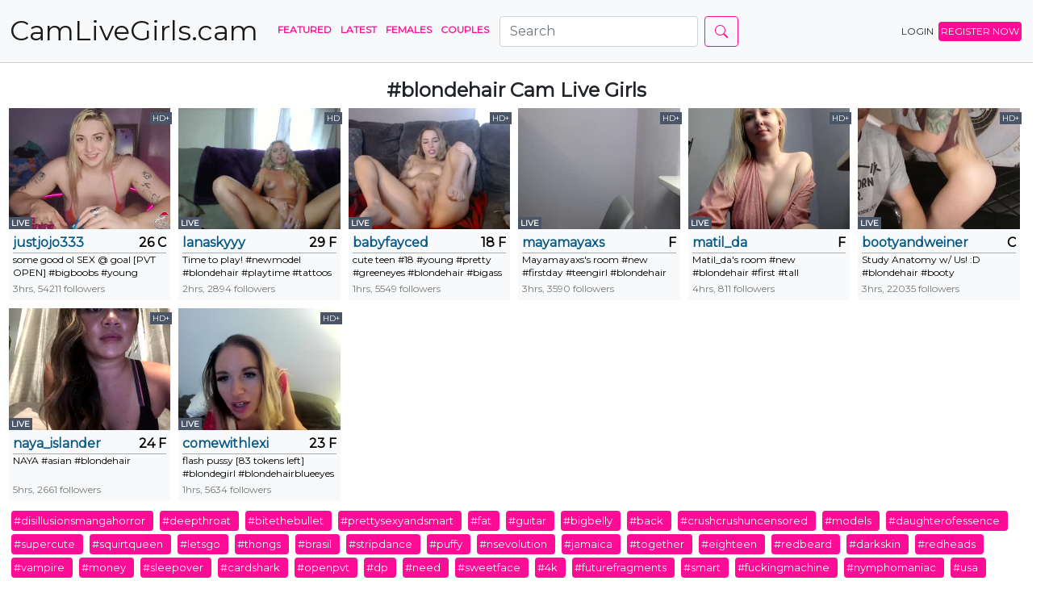

--- FILE ---
content_type: text/html; charset=UTF-8
request_url: https://camlivegirls.cam/tag/blondehair
body_size: 3521
content:
<!doctype html>
<html lang="en">
<head>
    <meta charset="UTF-8">
    <meta name="viewport"
          content="width=device-width, user-scalable=no, initial-scale=1.0, maximum-scale=1.0, minimum-scale=1.0">
    <meta http-equiv="X-UA-Compatible" content="ie=edge">
    <title>    Blondehair Cam Live Girls
 - camlivegirls.cam</title>
    <meta name="description" content="">

    <link rel="stylesheet" href="/css/app.css">

    <link rel="apple-touch-icon" sizes="180x180" href="/apple-touch-icon.png">
    <link rel="icon" type="image/png" sizes="32x32" href="/favicon-32x32.png">
    <link rel="icon" type="image/png" sizes="16x16" href="/favicon-16x16.png">
    <link rel="manifest" href="/site.webmanifest">


<!-- Yandex.Metrika counter -->
<script type="text/javascript" >
   (function(m,e,t,r,i,k,a){m[i]=m[i]||function(){(m[i].a=m[i].a||[]).push(arguments)};
   m[i].l=1*new Date();k=e.createElement(t),a=e.getElementsByTagName(t)[0],k.async=1,k.src=r,a.parentNode.insertBefore(k,a)})
   (window, document, "script", "https://mc.yandex.ru/metrika/tag.js", "ym");

   ym(88702224, "init", {
        clickmap:true,
        trackLinks:true,
        accurateTrackBounce:true
   });
</script>
<noscript><div><img src="https://mc.yandex.ru/watch/88702224" style="position:absolute; left:-9999px;" alt="" /></div></noscript>
<!-- /Yandex.Metrika counter -->

</head>
<body>
<nav class="navbar navbar-expand-lg navbar-light bg-light"
     style="margin-bottom: 20px;border-bottom:1px solid rgb(208,208,208)">
    <div class="container-fluid">
        <a class="navbar-brand" href="/" title="Cam Live Girls" style="text-decoration: none">
            <span class="logo-size">
                CamLiveGirls.cam
            </span>
        </a>

        <button class="navbar-toggler" type="button" data-bs-toggle="collapse" data-bs-target="#navbarSupportedContent"
                aria-controls="navbarSupportedContent" aria-expanded="false" aria-label="Toggle navigation">
            <span class="navbar-toggler-icon"></span>
        </button>
        <div class="collapse navbar-collapse" id="navbarSupportedContent">
            <ul class="navbar-nav me-auto mb-2 mb-lg-0">
                <li class="nav-item">
                    <a class="nav-link active" aria-current="page" href="/"
                       title="Featured Cam Live Girls">Featured</a>
                </li>

                <li class="nav-item">
                    <a class="nav-link" href="/models/latest" title="Latest Cam Live Girls">Latest</a>
                </li>

                <li class="nav-item">
                    <a class="nav-link" href="/models/f" title="Females - Cam Live Girls">Females</a>
                </li>

               <li class="nav-item">
                    <a class="nav-link" href="/models/c" title="Couples - Cam Live Girls">Couples</a>
                </li>

                
                <form class="d-flex" action="/search" style="margin-left:10px;">
                    <input class="form-control me-2" type="search" name="q" placeholder="Search"
                           aria-label="Search">
                    <button class="btn btn-outline-primary" type="submit"><svg xmlns="http://www.w3.org/2000/svg" width="16" height="16" fill="currentColor" class="bi bi-search" viewBox="0 0 16 16">
  <path d="M11.742 10.344a6.5 6.5 0 1 0-1.397 1.398h-.001c.03.04.062.078.098.115l3.85 3.85a1 1 0 0 0 1.415-1.414l-3.85-3.85a1.007 1.007 0 0 0-.115-.1zM12 6.5a5.5 5.5 0 1 1-11 0 5.5 5.5 0 0 1 11 0z"/>
</svg></button>
                </form>

            </ul>
            <a href="/out/login" rel="nofollow" class="btn btn-outline-primary-1">LOGIN</a>
            <a href="/out/signup" rel="nofollow" class="btn btn-primary">REGISTER NOW</a>
        </div>
    </div>

</nav>

<div class="container-fluid">
    
    <div class="col-12 text-center">
        <h1><strong>#blondehair</strong> Cam Live Girls</h1>
    </div>

            <ul id="room_list" class="list">
                            <li class="list">
    <a href="/model/justjojo333" title="couple Cam Live Girls justjojo333" class="performer-link">
        <img src="/media/images/4/2/e/c/justjojo333.jpg" width="100%" height="100%"
             alt="couple Cam Live Girls with justjojo333">
        <span class="thumbnail_label thumbnail_label_c_hd_plus" style="top: 5px">
                            HD+
                    </span>
                    <span class="thumbnail_online thumbnail_label_c_online">
                LIVE
            </span>
            </a>


    <div class="details">
        <div class="title">
            <a href="/model/justjojo333"
               title="couple Cam Live Girls justjojo333">justjojo333</a>
            <span class="age gender">26 C</span>
        </div>
        <div class="subject" style="height: 35px">
            some good ol SEX @ goal [PVT OPEN] #bigboobs #young #blondehair #bigass [0 tokens remaining]
        </div>
        <div class="time_online">
                        3hrs, 54211 followers
        </div>
    </div>
</li>
                            <li class="list">
    <a href="/model/lanaskyyy" title="girl Cam Live Girls lanaskyyy" class="performer-link">
        <img src="/media/images/d/2/9/2/lanaskyyy.jpg" width="100%" height="100%"
             alt="girl Cam Live Girls with lanaskyyy">
        <span class="thumbnail_label thumbnail_label_c_hd_plus" style="top: 5px">
                            HD
                    </span>
                    <span class="thumbnail_online thumbnail_label_c_online">
                LIVE
            </span>
            </a>


    <div class="details">
        <div class="title">
            <a href="/model/lanaskyyy"
               title="girl Cam Live Girls lanaskyyy">lanaskyyy</a>
            <span class="age gender">29 F</span>
        </div>
        <div class="subject" style="height: 35px">
            Time to play! #newmodel #blondehair #playtime #tattoos
        </div>
        <div class="time_online">
                        2hrs, 2894 followers
        </div>
    </div>
</li>
                            <li class="list">
    <a href="/model/babyfayced" title="girl Cam Live Girls babyfayced" class="performer-link">
        <img src="/media/images/9/6/b/f/babyfayced.jpg" width="100%" height="100%"
             alt="girl Cam Live Girls with babyfayced">
        <span class="thumbnail_label thumbnail_label_c_hd_plus" style="top: 5px">
                            HD+
                    </span>
                    <span class="thumbnail_online thumbnail_label_c_online">
                LIVE
            </span>
            </a>


    <div class="details">
        <div class="title">
            <a href="/model/babyfayced"
               title="girl Cam Live Girls babyfayced">babyfayced</a>
            <span class="age gender">18 F</span>
        </div>
        <div class="subject" style="height: 35px">
            cute teen #18 #young #pretty #greeneyes #blondehair #bigass #smalltits #teen #petite
        </div>
        <div class="time_online">
                        1hrs, 5549 followers
        </div>
    </div>
</li>
                            <li class="list">
    <a href="/model/mayamayaxs" title="girl Cam Live Girls mayamayaxs" class="performer-link">
        <img src="/media/images/0/c/e/4/mayamayaxs.jpg" width="100%" height="100%"
             alt="girl Cam Live Girls with mayamayaxs">
        <span class="thumbnail_label thumbnail_label_c_hd_plus" style="top: 5px">
                            HD+
                    </span>
                    <span class="thumbnail_online thumbnail_label_c_online">
                LIVE
            </span>
            </a>


    <div class="details">
        <div class="title">
            <a href="/model/mayamayaxs"
               title="girl Cam Live Girls mayamayaxs">mayamayaxs</a>
            <span class="age gender"> F</span>
        </div>
        <div class="subject" style="height: 35px">
            Mayamayaxs&#039;s room #new #firstday #teengirl #blondehair
        </div>
        <div class="time_online">
                        3hrs, 3590 followers
        </div>
    </div>
</li>
                            <li class="list">
    <a href="/model/matil_da" title="girl Cam Live Girls matil_da" class="performer-link">
        <img src="/media/images/d/1/a/d/matil_da.jpg" width="100%" height="100%"
             alt="girl Cam Live Girls with matil_da">
        <span class="thumbnail_label thumbnail_label_c_hd_plus" style="top: 5px">
                            HD+
                    </span>
                    <span class="thumbnail_online thumbnail_label_c_online">
                LIVE
            </span>
            </a>


    <div class="details">
        <div class="title">
            <a href="/model/matil_da"
               title="girl Cam Live Girls matil_da">matil_da</a>
            <span class="age gender"> F</span>
        </div>
        <div class="subject" style="height: 35px">
            Matil_da&#039;s room #new #blondehair #first #tall #longhair
        </div>
        <div class="time_online">
                        4hrs, 811 followers
        </div>
    </div>
</li>
                            <li class="list">
    <a href="/model/bootyandweiner" title="couple Cam Live Girls bootyandweiner" class="performer-link">
        <img src="/media/images/9/3/a/d/bootyandweiner.jpg" width="100%" height="100%"
             alt="couple Cam Live Girls with bootyandweiner">
        <span class="thumbnail_label thumbnail_label_c_hd_plus" style="top: 5px">
                            HD+
                    </span>
                    <span class="thumbnail_online thumbnail_label_c_online">
                LIVE
            </span>
            </a>


    <div class="details">
        <div class="title">
            <a href="/model/bootyandweiner"
               title="couple Cam Live Girls bootyandweiner">bootyandweiner</a>
            <span class="age gender"> C</span>
        </div>
        <div class="subject" style="height: 35px">
            Study Anatomy w/ Us! :D #blondehair #booty #tattooedgirl
        </div>
        <div class="time_online">
                        3hrs, 22035 followers
        </div>
    </div>
</li>
                            <li class="list">
    <a href="/model/naya_islander" title="girl Cam Live Girls naya_islander" class="performer-link">
        <img src="/media/images/7/5/9/f/naya_islander.jpg" width="100%" height="100%"
             alt="girl Cam Live Girls with naya_islander">
        <span class="thumbnail_label thumbnail_label_c_hd_plus" style="top: 5px">
                            HD+
                    </span>
                    <span class="thumbnail_online thumbnail_label_c_online">
                LIVE
            </span>
            </a>


    <div class="details">
        <div class="title">
            <a href="/model/naya_islander"
               title="girl Cam Live Girls naya_islander">naya_islander</a>
            <span class="age gender">24 F</span>
        </div>
        <div class="subject" style="height: 35px">
            NAYA #asian #blondehair
        </div>
        <div class="time_online">
                        5hrs, 2661 followers
        </div>
    </div>
</li>
                            <li class="list">
    <a href="/model/comewithlexi" title="girl Cam Live Girls comewithlexi" class="performer-link">
        <img src="/media/images/c/c/b/c/comewithlexi.jpg" width="100%" height="100%"
             alt="girl Cam Live Girls with comewithlexi">
        <span class="thumbnail_label thumbnail_label_c_hd_plus" style="top: 5px">
                            HD+
                    </span>
                    <span class="thumbnail_online thumbnail_label_c_online">
                LIVE
            </span>
            </a>


    <div class="details">
        <div class="title">
            <a href="/model/comewithlexi"
               title="girl Cam Live Girls comewithlexi">comewithlexi</a>
            <span class="age gender">23 F</span>
        </div>
        <div class="subject" style="height: 35px">
            flash pussy [83 tokens left] #blondegirl #blondehairblueeyes #bigboobs #tanlegs #blondemodel #bigtits #funny #smile #pretty #34e
        </div>
        <div class="time_online">
                        1hrs, 5634 followers
        </div>
    </div>
</li>
                    </ul>
    
    <div id="hashtag_ticker">
                                    <a href="/tag/disillusionsmangahorror" class="btn btn-primary" title="disillusionsmangahorror cams">#disillusionsmangahorror</a>
                            <a href="/tag/deepthroat" class="btn btn-primary" title="deepthroat cams">#deepthroat</a>
                            <a href="/tag/bitethebullet" class="btn btn-primary" title="bitethebullet cams">#bitethebullet</a>
                            <a href="/tag/prettysexyandsmart" class="btn btn-primary" title="prettysexyandsmart cams">#prettysexyandsmart</a>
                            <a href="/tag/fat" class="btn btn-primary" title="fat cams">#fat</a>
                            <a href="/tag/guitar" class="btn btn-primary" title="guitar cams">#guitar</a>
                            <a href="/tag/bigbelly" class="btn btn-primary" title="bigbelly cams">#bigbelly</a>
                            <a href="/tag/back" class="btn btn-primary" title="back cams">#back</a>
                            <a href="/tag/crushcrushuncensored" class="btn btn-primary" title="crushcrushuncensored cams">#crushcrushuncensored</a>
                            <a href="/tag/models" class="btn btn-primary" title="models cams">#models</a>
                            <a href="/tag/daughterofessence" class="btn btn-primary" title="daughterofessence cams">#daughterofessence</a>
                            <a href="/tag/supercute" class="btn btn-primary" title="supercute cams">#supercute</a>
                            <a href="/tag/squirtqueen" class="btn btn-primary" title="squirtqueen cams">#squirtqueen</a>
                            <a href="/tag/letsgo" class="btn btn-primary" title="letsgo cams">#letsgo</a>
                            <a href="/tag/thongs" class="btn btn-primary" title="thongs cams">#thongs</a>
                            <a href="/tag/brasil" class="btn btn-primary" title="brasil cams">#brasil</a>
                            <a href="/tag/stripdance" class="btn btn-primary" title="stripdance cams">#stripdance</a>
                            <a href="/tag/puffy" class="btn btn-primary" title="puffy cams">#puffy</a>
                            <a href="/tag/nsevolution" class="btn btn-primary" title="nsevolution cams">#nsevolution</a>
                            <a href="/tag/jamaica" class="btn btn-primary" title="jamaica cams">#jamaica</a>
                            <a href="/tag/together" class="btn btn-primary" title="together cams">#together</a>
                            <a href="/tag/eighteen" class="btn btn-primary" title="eighteen cams">#eighteen</a>
                            <a href="/tag/redbeard" class="btn btn-primary" title="redbeard cams">#redbeard</a>
                            <a href="/tag/darkskin" class="btn btn-primary" title="darkskin cams">#darkskin</a>
                            <a href="/tag/redheads" class="btn btn-primary" title="redheads cams">#redheads</a>
                            <a href="/tag/vampire" class="btn btn-primary" title="vampire cams">#vampire</a>
                            <a href="/tag/money" class="btn btn-primary" title="money cams">#money</a>
                            <a href="/tag/sleepover" class="btn btn-primary" title="sleepover cams">#sleepover</a>
                            <a href="/tag/cardshark" class="btn btn-primary" title="cardshark cams">#cardshark</a>
                            <a href="/tag/openpvt" class="btn btn-primary" title="openpvt cams">#openpvt</a>
                            <a href="/tag/dp" class="btn btn-primary" title="dp cams">#dp</a>
                            <a href="/tag/need" class="btn btn-primary" title="need cams">#need</a>
                            <a href="/tag/sweetface" class="btn btn-primary" title="sweetface cams">#sweetface</a>
                            <a href="/tag/4k" class="btn btn-primary" title="4k cams">#4k</a>
                            <a href="/tag/futurefragments" class="btn btn-primary" title="futurefragments cams">#futurefragments</a>
                            <a href="/tag/smart" class="btn btn-primary" title="smart cams">#smart</a>
                            <a href="/tag/fuckingmachine" class="btn btn-primary" title="fuckingmachine cams">#fuckingmachine</a>
                            <a href="/tag/nymphomaniac" class="btn btn-primary" title="nymphomaniac cams">#nymphomaniac</a>
                            <a href="/tag/usa" class="btn btn-primary" title="usa cams">#usa</a>
                            <a href="/tag/talesfromtheunendingvoid" class="btn btn-primary" title="talesfromtheunendingvoid cams">#talesfromtheunendingvoid</a>
                            <a href="/tag/hello" class="btn btn-primary" title="hello cams">#hello</a>
                            <a href="/tag/dilf" class="btn btn-primary" title="dilf cams">#dilf</a>
                            <a href="/tag/naturalgirl" class="btn btn-primary" title="naturalgirl cams">#naturalgirl</a>
                            <a href="/tag/welcomeguys" class="btn btn-primary" title="welcomeguys cams">#welcomeguys</a>
                            <a href="/tag/suckcock" class="btn btn-primary" title="suckcock cams">#suckcock</a>
                            <a href="/tag/smallbreasts" class="btn btn-primary" title="smallbreasts cams">#smallbreasts</a>
                            <a href="/tag/deathsdoor" class="btn btn-primary" title="deathsdoor cams">#deathsdoor</a>
                            <a href="/tag/handsome" class="btn btn-primary" title="handsome cams">#handsome</a>
                            <a href="/tag/hardcock" class="btn btn-primary" title="hardcock cams">#hardcock</a>
                            <a href="/tag/cameltoe" class="btn btn-primary" title="cameltoe cams">#cameltoe</a>
                        </div>

    <div class="col-12">
        
    </div>
</div>




<div class="col-12" style="text-align: center; margin:20px;"><a href="https://livecamgirls.io/" target="_blank">Live Cam Girls</a></div>

<div class="col-12" style="margin: 20px auto;width:80%;text-align: center">
    Copyright &copy; 2026 camlivegirls.cam | <a href="/out/model" target="_blank" rel="nofollow">Become a model and earn $$$</a> | <a href="/dmca">DMCA Notice</a> | <a href="/2257">2257</a>
</div>
<script src="/js/app.js"></script>
<script defer src="https://static.cloudflareinsights.com/beacon.min.js/vcd15cbe7772f49c399c6a5babf22c1241717689176015" integrity="sha512-ZpsOmlRQV6y907TI0dKBHq9Md29nnaEIPlkf84rnaERnq6zvWvPUqr2ft8M1aS28oN72PdrCzSjY4U6VaAw1EQ==" data-cf-beacon='{"version":"2024.11.0","token":"f33037a2c9b2410490af38a91d0b886c","r":1,"server_timing":{"name":{"cfCacheStatus":true,"cfEdge":true,"cfExtPri":true,"cfL4":true,"cfOrigin":true,"cfSpeedBrain":true},"location_startswith":null}}' crossorigin="anonymous"></script>
</body>
</html>
